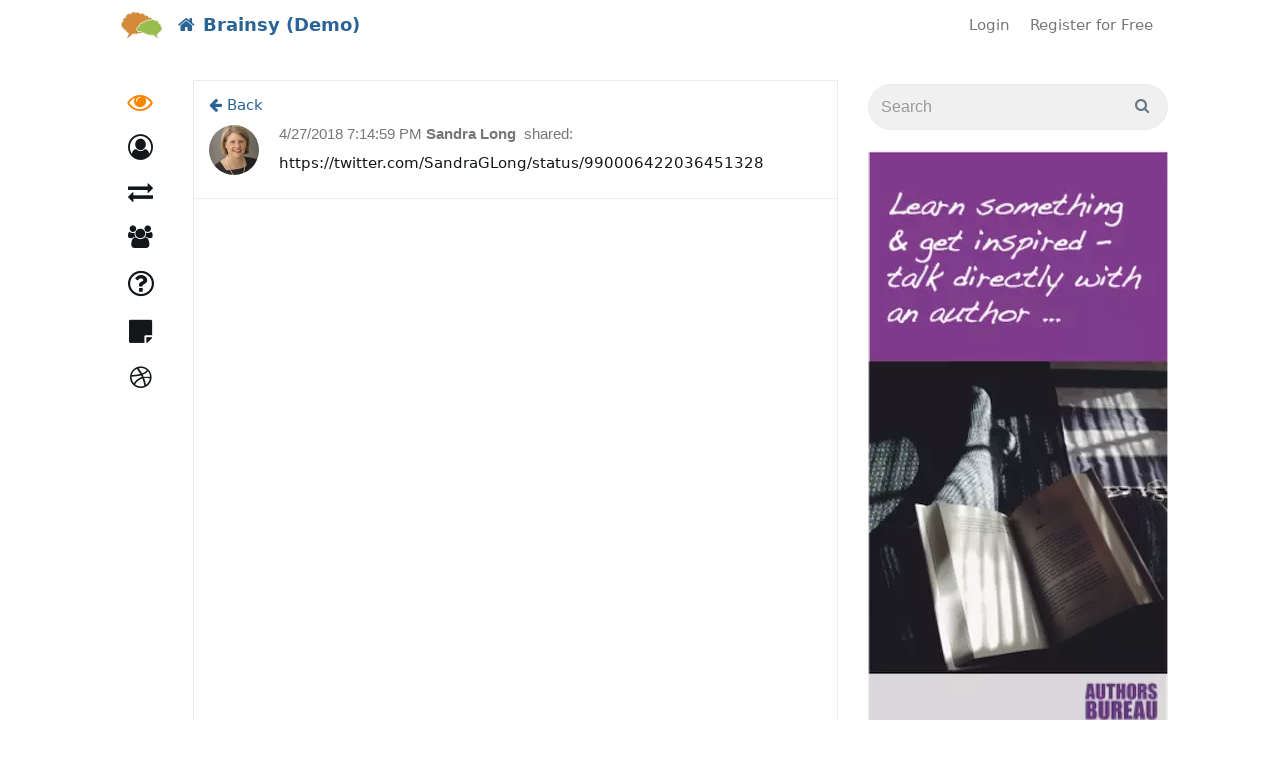

--- FILE ---
content_type: text/html; charset=utf-8
request_url: https://eco.brainsy.com/feed/item/sandra-long-rt-wilcoxaj-i-had-the-privilege-to-be-interviewed-by-tom-on-the-nyn_podcast-great-host-and-conversation-i-think-you-ll-love-it-htt
body_size: 13985
content:

<!DOCTYPE html>

<html>
<head>
	
	<link rel="dns-prefetch" href="https://www.gstatic.com">
	<link rel="dns-prefetch" href="https://www.google.com">
	<link rel="dns-prefetch" href="https://fonts.gstatic.com">
	<link rel="dns-prefetch" href="https://platform.twitter.com">
	<link rel="dns-prefetch" href="https://www.youtube.com">
	<link rel="dns-prefetch" href="https://www.google-analytics.com">
	<link rel="dns-prefetch" href="https://fonts.googleapis.com">
	<link rel="dns-prefetch" href="https://cdn.syndication.twimg.com">
	<link rel="dns-prefetch" href="https://syndication.twitter.com">
	<link rel="dns-prefetch" href="https://googleads.g.doubleclick.net">

	<meta name="viewport" content="width=device-width, initial-scale=1.0" />
			<title>Sandra Long shared - Brainsy Demo</title>
	
	<meta name="description" content='Branded media networks. Get paid for your online engagement. Engagement Dividend Reward Tools' />
	<meta name="keywords" content='Brainsy, Branded Media Marketing, Monetize your expertise' />
	<link rel='shortcut icon' type='image/x-icon' href="/image/favicon/b770a7046b16440e84ccb8acf77bf87c" />

	<link href="/Content/moderncss?v=JHd6bdYnzcYkKvjBXEb8Bl02lzivGcuR3DWSd-0x6N01" rel="stylesheet" async />

									<script>
		var isAuthenticated = false;
	</script>
	

	<link rel="alternate" type="application/json+oembed"
		  href="https://eco.brainsy.com/oembed/feed?url=https%3A%2F%2Feco.brainsy.com%2Ffeed%2Fitem%2Fsandra-long-rt-wilcoxaj-i-had-the-privilege-to-be-interviewed-by-tom-on-the-nyn_podcast-great-host-and-conversation-i-think-you-ll-love-it-htt&format=json"
		  title="Sandra Long - Brainsy Demo" />
	<link rel="alternate" type="text/xml+oembed"
		  href="https://eco.brainsy.com/oembed/feed?url=https%3A%2F%2Feco.brainsy.com%2Ffeed%2Fitem%2Fsandra-long-rt-wilcoxaj-i-had-the-privilege-to-be-interviewed-by-tom-on-the-nyn_podcast-great-host-and-conversation-i-think-you-ll-love-it-htt&format=xml"
		  title="Sandra Long - Brainsy Demo" />
	<style>
		.feed-item {
			display: block;
		}

		.feed-item {
			margin-left: 10px;
			margin-right: 0;
			margin-bottom: 10px;
		}

			.feed-item .thumbnail {
				border: 0;
				border-radius: 50%;
				box-shadow: 0px 1px 1px rgba(0, 0, 0, 0.15), -1px 0px 0px rgba(0, 0, 0, 0.03), 1px 0px 0px rgba(0, 0, 0, 0.03), 0px 1px 0px rgba(0, 0, 0, 0.12);
				margin-bottom: 0;
			}

		.feed-item-left {
			padding-right: 5px;
			margin: 0;
		}

		.feed-item-main {
			/*background-color: #f0f0f0;*/
			background-image: url("/content/img/bgw.png");
			padding: 10px;
			box-shadow: 0px 1px 1px rgba(0, 0, 0, 0.15), -1px 0px 0px rgba(0, 0, 0, 0.03), 1px 0px 0px rgba(0, 0, 0, 0.03), 0px 1px 0px rgba(0, 0, 0, 0.12);
			min-height: 100px;
			margin: 0;
		}

		.feed-item-author {
			font-weight: bold;
			font-family: tahoma, arial, verdana, sans-serif, 'Lucida Sans';
		}

		.feed-header-text {
			font-family: tahoma, arial, verdana, sans-serif, 'Lucida Sans';
			color: gray;
		}

		.feed-item-title {
			margin-top: 10px;
		}

		.feed-item-date {
			color: gray;
			font-size: 9pt;
			font-family: tahoma, arial, verdana, sans-serif, 'Lucida Sans';
			float: left;
		}

		.feed-item-content {
			overflow: hidden;
		}

			.feed-item-content img {
				max-width: 100%;
				height: auto;
			}

		.feed-item-actions {
			font-size: 10pt;
			/*border-top: 1px solid lightgray;*/
			padding-top: 5px;
			font-family: tahoma, arial, verdana, sans-serif, 'Lucida Sans';
		}

		.feed-item-upvote-count, .feed-item-purge-count, .feed-item-comment-count {
			font-weight: bold;
			color: #2a6496;
		}

		.share-bar {
			margin-top: 10px;
		}

		.share-bar-item {
			background-color: #f0f0f0;
			padding-top: 20px;
			padding-bottom: 20px;
			padding-left: 30px;
			box-shadow: 0px 1px 1px rgba(0, 0, 0, 0.15), -1px 0px 0px rgba(0, 0, 0, 0.03), 1px 0px 0px rgba(0, 0, 0, 0.03), 0px 1px 0px rgba(0, 0, 0, 0.12);
			transition: background-color 300ms ease;
		}

			.share-bar-item:hover {
				background-color: #e0e0e0;
			}

			.share-bar-item:nth-child(even) {
				border-left: 1px solid lightgray;
				border-right: 1px solid lightgray;
			}

		.modern-ui .feed-comment-avatar .avatar {
			border-radius: 50%;
		}

		.modern-ui .feed-comment-avatar {
			padding: 0px;
			max-width: 50px;
		}

			.modern-ui .feed-comment-avatar img {
				border-radius: 50%;
			}
	</style>

	<style>
		.alerts {
			position: fixed;
			top: 10px;
			width: 100%;
			margin-right: 20px;
		}

		.disabled-menu a {
			color: gray;
			cursor: not-allowed;
		}

		#categoriesdd li {
			float: none;
			border-radius: 0;
		}

		@media (min-width: 768px) {
			#top-menu-collapse {
				text-align: right;
				margin-left: 0;
			}

			#top-menu-header {
				box-sizing: initial !important;
			}
		}
	</style>


	








	<style>
		#topLevelMenu a.askAnyExpertBtn, #topLevelMenu button.askAnyExpertBtn {
			background: #489eee;
		}
	</style>
	<style>
		#topLevelMenu a.askAnyExpertBtn, #topLevelMenu button.askAnyExpertBtn {
			border-color: #4ca9ff;
			border-width: 1px;
			border-style: solid;
		}
	</style>
	<style>
		#topLevelMenu a.askAnyExpertBtn:hover, #topLevelMenu button.askAnyExpertBtn:hover {
			background: #4ba9ff !important;
		}
	</style>

	

	<script>
		(function (i, s, o, g, r, a, m) {
			i['GoogleAnalyticsObject'] = r; i[r] = i[r] || function () {
				(i[r].q = i[r].q || []).push(arguments)
			}, i[r].l = 1 * new Date(); a = s.createElement(o),
				m = s.getElementsByTagName(o)[0]; a.async = 1; a.src = g; m.parentNode.insertBefore(a, m)
		})(window, document, 'script', '//www.google-analytics.com/analytics.js', 'ga');
			ga('create', 'UA-54878304-1');	

			ga('create', 'UA-67342206-1', 'auto', { 'name': 'sponsor0' });	
					ga('send', 'pageview');
					ga('sponsor0.send', 'pageview');

	</script>

	<!--[if lt IE 9]>
		<script src="https://oss.maxcdn.com/libs/html5shiv/3.7.0/html5shiv.js"></script>
		<script src="https://oss.maxcdn.com/libs/respond.js/1.4.2/respond.min.js"></script>
	<![endif]-->
</head>
<body class="modern-ui ">
	<input name="__RequestVerificationToken" type="hidden" value="d8gV4oLPY69i48IIsuUM7StKwSfiyCkVrGOp3srasv4r5A87waTTh1GP_OGMYmiWQFVEcq51HQ8boSu1bSvmAlgOzRHHWWVYXX-XrmAaoes1" />
	<div id="header">
		

		<nav class="navbar navbar-default navbar-ecn" style="margin-bottom: 0;">


			<div class="container-fluid navbar-wrapper">
				<div class="header_company-logo navbar-logo">
					
						<a href="/">
							<img src="/image/sitelogo/f21bd58629814b2fa182f05905e2baeb" alt="" />
						</a>
				</div>
				<div class="navbar-header" id="top-menu-header" style="box-sizing: initial;">
					<button type="button" class="navbar-toggle collapsed" data-toggle="collapse" data-target="#top-menu-collapse" aria-expanded="false">
						<span class="sr-only">Toggle navigation</span>
						<span class="icon-bar"></span>
						<span class="icon-bar"></span>
						<span class="icon-bar"></span>
					</button>
						<a href="/" class="navbar-brand">
							<i class="fa fa-home"></i>
							<span>Brainsy (Demo)</span>
						</a>
				</div>
				<div class="collapse navbar-collapse" id="top-menu-collapse">
					<ul class="nav navbar-nav navbar-right" id="topLevelMenu">
							<li>
								<a href="/account/login" class="tm-login">Login</a>
							</li>
								<li>
									<a href="/account/register" class="tm-register">Register for Free</a>
								</li>
													<li style="display:none;">
								<div class="hidden-xs">
									<a id="search-link" href="#" class="tm-search">Search</a>
									<div id="search-popup">
										<form action="/Search" class="form-inline pull-right" role="search" method="GET">
											<p id="popup-pointer"></p>
											<p>
												<input class="form-control" id="search" name="search" placeholder="Search" type="text" value="" /><input type="submit" value="" style="top: 10px" />
											</p>

										</form>
									</div>
								</div>
								<div class="visible-xs-block">
									<form action="/Search" class="" role="search" method="GET">
										<div class="input-group">
											<input class="form-control" id="search" name="search" placeholder="Search" type="text" value="" />
											<span class="input-group-btn">
												<button type="submit" value="" class="btn btn-default">
													<i class="fa fa-search" aria-hidden="true"></i>
												</button>
											</span>
										</div>
									</form>
								</div>
							</li>
					</ul>
				</div>
			</div>
		</nav>


	</div>

	<div class="main-container" id="js-container">
		<div class="main-container-content">
			<div class="navigation_wrap bottomMenu" id="sideNativation">
				<div class="navigation">
					<ul class="mainmenu">


	<li class="active-tab" data-tab-name="Feed"><a href="/feed" class="exp-tabs_icon-feed"><span class="exp-tabs_text">Discover</span></a></li>

	<li class="categories-dropdown dropdown " data-tab-name="Categories" style="z-index: 991;">
		<a href="/experts/featured/1"
		   class="dropdown-toggle exp-tabs_icon-expert" role="button" aria-haspopup="true" aria-expanded="false"><span class="exp-tabs_text">Contributors<span class="caret"></span></span></a>
		<ul class="dropdown-menu" id="categoriesdd">
					<li class=""><a href="/experts/associations">Associations</a></li>
					<li class=""><a href="/experts/innovation">Innovation</a></li>
					<li class=""><a href="/experts/outdoors">Outdoors</a></li>
					<li class=""><a href="/experts/personal-branding">Personal Branding</a></li>
					<li class=""><a href="/experts/social-media">Social Media</a></li>
					<li class=""><a href="/experts/super-connectors">Super-Connectors</a></li>
					<li class=""><a href="/experts/travel-2">Travel</a></li>
		</ul>
	</li>
				<li class=" " data-tab-name="BuyersGuide">
					<a href="/listing" class=" exp-tabs_icon-buyers-guide"><span class="exp-tabs_text">Ecosystem</span></a>
				</li>
					<li class="" data-tab-name="Ama">
						<a href="/g" class="exp-tabs_icon-groups"><span class="exp-tabs_text">Groups</span></a>
					</li>
				<li class=" " data-tab-name="Ama">
					<a href="/ask" class="exp-tabs_icon-qa"><span class="exp-tabs_text">Q&amp;A</span></a>
				</li>
				<li class="" data-tab-name="Kb">
					<a href="/kb" class="exp-tabs_icon-knowledge"><span class="exp-tabs_text">Knowledge</span></a>
				</li>
					<li class="unsortable" data-tab-name=""><a href="https://www.brainsy.com"><span class="exp-tabs_text">Brainsy Home</span></a></li>




					</ul>
				</div>
			</div>

			<div class="container-fluid main-content" role="main">

				<div class="content-wrap">

					<div class="main-content_filter">

					</div>

					<div class="js-main-content">
						


						<div class="content_wrapper">
							<div class="content">
								


<div class="feed-item row single-feed-item" data-id="46650" style="margin-left: 0; margin-top: 20px;" data-active-comment-id="0"
	 id="feedItem46650" itemscope itemtype="http://schema.org/Article">
	<meta itemprop="mainEntityOfPage" content="/feed/news/sandra-long-rt-wilcoxaj-i-had-the-privilege-to-be-interviewed-by-tom-on-the-nyn_podcast-great-host-and-conversation-i-think-you-ll-love-it-htt" />
	<meta itemprop="commentCount" content="0" />
	<meta itemprop="dateCreated" content="4/27/2018 11:14:59 PM" />
	<meta itemprop="datePublished" content="4/27/2018 11:14:59 PM" />
	<meta itemprop="dateModified" content="4/27/2018 11:14:59 PM" />
	<meta itemprop="headline" content="https://twitter.com/SandraGLong/status/990006422036451328" />
	<meta itemprop="name" />
	<div style="margin-bottom: 10px;">
		<a href="/feed">
			<i class="fa fa-arrow-left" aria-hidden="true"></i>
			Back
		</a>
	</div>
	
	<div itemprop="publisher" itemscope itemtype="https://schema.org/Organization" style="display:none;">
		<div itemscope itemtype="http://schema.org/ImageObject" itemprop="logo">
			<img itemprop="url" src="https://eco.brainsy.com/image/sitelogo/f21bd58629814b2fa182f05905e2baeb" style="display:none;" />
		</div>
		<meta itemprop="name" content="Brainsy (Demo)">
	</div>
	<div class="col-xs-12 col-sm-3 col-md-2 feed-item-left" style="padding-left: 0;">
		<div class="feed-comment-avatar">
			<img src="/image/avatarmiddle/picpm3zjkp" style="max-width: 100%; height: auto;" itemprop="image" />
		</div>
	</div>
	<div class="col-xs-12 col-sm-9 col-md-10 feed-item-main">
		<a class="feed-item-author" href="#" itemprop="author" itemscope itemtype="http://schema.org/Person">
			Sandra Long
			<meta itemprop="name" content="Sandra Long" />
		</a>
		<a href="/feed/news/sandra-long-rt-wilcoxaj-i-had-the-privilege-to-be-interviewed-by-tom-on-the-nyn_podcast-great-host-and-conversation-i-think-you-ll-love-it-htt" class="feed-header-text">shared:</a>
		<span class="feed-item-date">4/27/2018 7:14:59 PM</span>

				<p class="feed-item-content external-content-container">
					https://twitter.com/SandraGLong/status/990006422036451328
				</p>

	</div>

		<span class="hidden">
			<a href="#" class="feedReplyLink" id="feedReplyLink46650_0" data-id="0"
			   data-feed-item-id="46650">Reply</a>
		</span>
		<div class="feed-item-comment-container reply-form-placeholder" id="replyFormPlaceholder46650_0"></div>
		<div id="commentsProgressContainer46650_0"></div>
		<div id="commentsContainer46650_0">
			
		</div>
</div>






							</div>
						</div>

					</div>
				</div>

				<div class="side-panel">
						<form action="/Search" class="search-form main-search-form" role="search" method="GET">
							<div class="input-group">
								<input class="form-control" id="search" name="search" placeholder="Search" type="text" value="" />
								<span class="input-group-btn">
									<button type="submit" value="" class="btn btn-default">
										<i class="fa fa-search" aria-hidden="true"></i>
									</button>
								</span>
							</div>
						</form>
											<div class="side-panel_content">
							
	<div id="myAffix">
		<a href="http://authors.expertcallingnetwork.com/" target="_blank">
			<img src="/image/b/3c59084b3fba47f893bcd4658b046bac" class="img-responsive"/>
</a>	<br />

	</div>

						</div>

					


				</div>



			</div>

		</div>
		<div id="footer" class="clearfix">
			<div class="default-footer">
				<div class="footer-social-icons">
							<span class="fa-stack fa-lg">
								<a href="http://www.brainsy.com" target="_blank" id="icon-Website">
									<i class="fa fa-circle fa-stack-2x" style="color:RGB(84,84,84)"></i>
									<i class="fa fa-dribbble fa-stack-1x fa-inverse"></i>
								</a>
							</span>
				</div>

				<div class="skins" style="display:none;">
					
<li class="switch-views_wrap">
	<div class="switch-views">
		<a href="/layout/setfixedlayout" class="active">
			<span class="glyphicon glyphicon-th-large" aria-hidden="true"></span>
		</a>

		<a href="/layout/setwidelayout" class="inactive">
			<span class="glyphicon glyphicon-th-list glyphicon-flip" aria-hidden="true"></span>
		</a>
	</div>
</li>
					ECO Sponsor: Brainsy, Inc. 
				</div>

				<div class="footer-menu">
					<a href="http://www.brainsy.social/terms">Terms</a> <a href="http://www.brainsy.social/policy">Privacy</a> <a href="#" id="feedbackDlgBtn">Feedback & Support</a>
				</div>

				<p class="copyright">Powered by Brainsy, Inc. (Patented and Patents Pending)</p>
			</div>
				<div style="padding: 15px; padding-left: 0;" class="custom-footer">
					<div class="formatted-content" ></div>
				</div>
		</div>

	</div>

	<script src="/bundles/ecn_modern?v=rdlknQtzLtv7aJQbNXSnNbUHH_b28LokS47_WrB24xA1"></script>

	<script>
	var __recaptcha_widgetRenderCallsArr = __recaptcha_widgetRenderCallsArr || [];
	var recaptcha_key = "6LcBTxQTAAAAADGrvvWDET08xK61Uii_zpptw2Gp";
</script>



	
<script type="text/javascript">
	ecn.skin.systemShortName = 'Site';
	ecn.skin.systemFileBrowserTitle = 'ECO File Browser';
	ecn.systemSettings.ui.maxAttachSize = 10;
	ecn.isAuthenticated = false;
	ecn.profile.isExpert = false;
	ecn.registrationPopupDelay = 30;
	ecn.filePickerUrl = '/filemanager/filepicker';
	ecn_phones.resend_url = '/phones/resendcode';

	ecn.setModeratorPostsCount(0);
	ecn.setModeratorAmaMessagesCount(0);
	ecn.setModeratorSuggestedLinksCount(0);

	ecn.setSponsorPendingGroupsCount(0);

	ecn.setExpertCallQueueLength(0);
	ecn.setUserCallQueueLength(0);
	ecn.setInCallQueueLength(0);

	ecn.setSkippedNotificationsCountAma(0);
	ecn.setSkippedNotificationsCountGroups(0);

	ecn.setNotificationsInGroupsCount(0);
	ecn.setGroupsCommitmentsCount(0);

	ecn.setAmaNewQuestionsCount(0)
	ecn.setBuyersGuideNewQuestionsCount(0)
	ecn.setUserMentionsCount(0)

	ecn.enableHashtagsInFeed = true;
	ecn.enableHashtagsInKb =  true;
	ecn.enableHashtagsInGroups =  true;
	ecn.enableHashtagsInAma =  true;
	ecn.enableHashtagsInBgAma =  false;

	ecn.logoutTimer = 0;
</script>

<div class="modal fade" tabindex="-1" role="dialog" id="upvotesListPopup">
	<div class="modal-dialog" role="document">
		<div class="modal-content">
			<div class="modal-header">
				<button type="button" class="close" data-dismiss="modal" aria-label="Close"><span aria-hidden="true">&times;</span></button>
				<h4 class="modal-title">Upvotes</h4>
			</div>
			<div class="modal-body" id="upvotesListPopupBody">

			</div>
		</div>
	</div>
</div>
	<script>
		ecn.modernLayout = true;
		ecn.tinyMceCustomStylesFile = '/content/tinymce/content_modern.css';
	</script>


	<div class="modal fade" id="feedbackDlg" tabindex="-1" role="dialog" aria-labelledby="myModalLabel" aria-hidden="true">
		<div class="modal-dialog">
			<div class="modal-content" style="padding: 15px;" id="feedbackDlgContent">

			</div>
		</div>
	</div>

	<script type="text/template" id="feedbackDlgBodyTemplate">
		<iframe title="Feedback Form" class="freshwidget-embedded-form" id="freshwidget-embedded-form"
				src="https://brainsy.freshdesk.com/widgets/feedback_widget/new?&widgetType=embedded&screenshot=No&captcha=yes" scrolling="no"
				height="500px" width="100%" frameborder="0"></iframe>
	</script>


	<div class="modal fade" id="shareCommentDlg" tabindex="-1" role="dialog" aria-labelledby="myModalLabel" aria-hidden="true">
		<div class="modal-dialog">
			<div class="modal-content">
				<div class="modal-header">
					<button type="button" class="close" data-dismiss="modal" aria-label="Close"><span aria-hidden="true">&times;</span></button>
					<h4 class="modal-title">Share something...</h4>
				</div>
				<div class="modal-body" style="padding: 30px;">
					<div class="share-bar-container">
					</div>
				</div>

			</div>
		</div>
	</div>

	<div id="shareContentResult" style="display: none;">
		<div class="alert alert-info text-info">
			Your content was sent. <a href="/feed">View</a>
		</div>
	</div>


	<script type="text/javascript">

		$(document).ready(function () {
			// http://stackoverflow.com/questions/7703878/how-can-i-hold-twitter-bootstrap-popover-open-until-my-mouse-moves-into-it/23820526#23820526
			var originalLeave = $.fn.popover.Constructor.prototype.leave;
			$.fn.popover.Constructor.prototype.leave = function (obj) {
				var self = obj instanceof this.constructor ?
					obj : $(obj.currentTarget)[this.type](this.getDelegateOptions()).data('bs.' + this.type);
				var container, timeout;

				originalLeave.call(this, obj);

				if (obj.currentTarget) {
					if (false === self.options.container) {
						container = $(obj.currentTarget).siblings('.popover');
					}
					else {
						container = $('.popover', self.options.container);
					}
					timeout = self.timeout;
					container.one('mouseenter', function () {
						clearTimeout(timeout);
						container.one('mouseleave', function () {
							$.fn.popover.Constructor.prototype.leave.call(self, self);
						});
					});
				}
			};

			$('.toolTipItem').popover({ delay: { show: 0, hide: 500 }, trigger: 'hover', title: 'Hint', placement: 'auto' });
		});
		$(document).ready(function () {
			$("#search-link").click(function () {
				$("#search-popup").fadeToggle();
				return false;
			});
		});

	</script>

	
	<script src="/Scripts/jquery.signalR-2.1.2.js"></script>
	<script src="/signalr/hubs"></script>
	<script src="/Scripts/App/feedComments.js"></script>

	<script>
		var feedItemId = '46650';
	</script>
	<div class="modal fade" id="confirmSubmitDlg" tabindex="-1" role="dialog" aria-labelledby="myModalLabel" aria-hidden="true">
	<div class="modal-dialog">
		<div class="modal-content">
			<div class="modal-header">
				<button type="button" class="close" data-dismiss="modal" aria-hidden="true">&times;</button>
				<h4 class="modal-title" id="myModalLabel">Confirm</h4>
			</div>
			<div class="modal-body confirm-text">
				Are you sure you want to delete?
			</div>
			<div class="modal-footer">
				<a href="#" class="btn btn-danger" id="confirmSubmitBtn" data-dismiss="modal">DELETE</a>
				<button type="button" class="btn btn-default" data-dismiss="modal" id="cancelSubmitBtn">CANCEL</button>
			</div>
		</div>
	</div>
</div>
<script>
	var confirmForm = null;
	$('#confirmSubmitBtn').click(function (e) {
		e.preventDefault();
		if ($(this).attr('data-replace-item-id') != undefined) {
			var id = $(this).attr('data-replace-item-id');
			$.ajax({
				type: 'POST',
				url: $(this).attr('href'),
			}).done(function (data) {
				$('#' + id).html(data);
			});
		}
		else if (confirmForm != null)
			confirmForm.submit();
	});
	$('button.confirm-submit-btn').bind('click', function (obj) {
		obj.preventDefault();
		if ($(this).attr('data-confirm-button') != undefined)
			$('#confirmSubmitBtn').html($(this).attr('data-confirm-button'));
		if ($(this).attr('data-cancel-button') != undefined)
			$('#cancelSubmitBtn').html($(this).attr('data-cancel-button'));
		var text = $(this).attr('data-cancel-request');
		if (text != undefined) {
			$('.confirm-text').html(text);
		}
		confirmForm = $(this).parent();
		$('#confirmSubmitDlg').modal();
	});
</script>



	<div class="modal fade modal-lg" id="chooseAttachedImageDlg" tabindex="-1" role="dialog" aria-labelledby="myModalLabel" aria-hidden="true">
		<div class="modal-dialog">
			<div class="modal-content">
				<div class="modal-header">
					<button type="button" class="close" data-dismiss="modal" aria-hidden="true">&times;</button>
					<h4 class="modal-title" id="myModalLabel">Select file...</h4>
				</div>
				<div class="modal-body">
				</div>
				<div class="modal-footer">
					<button type="button" class="btn btn-danger" data-dismiss="modal" id="removeImageBtn">Remove</button>
					<button type="button" class="btn btn-default" data-dismiss="modal">CANCEL</button>
				</div>
			</div>
		</div>
	</div>

	
<div class="modal fade" tabindex="-1" role="dialog" id="repostWithCommentDlg" style="z-index: 1100;">
	<div class="modal-dialog" role="document">
		<div class="modal-content" style="z-index: 22000">
			<div class="modal-header">
				<button type="button" class="close" data-dismiss="modal" aria-label="Close"><span aria-hidden="true">&times;</span></button>
				<h4 class="modal-title">Repost with comment</h4>
			</div>
			<div class="modal-body">
				<div class="form-group">
					<select class="form-control" data-val="true" data-val-required="The ViewingPermission field is required." id="repostViewingPermission" name="viewingPermission"><option selected="selected" value="0">Public: Visible to anyone on or off this site</option>
<option value="2">My Connections: Visible only to your connections.</option>
</select>
				</div>
				<div class="form-group">
					<textarea cols="20" id="repostCommentEdit" name="Comment" placeholder="Begin typing your comment ..." rows="2">
</textarea>
				</div>
				<div class="form-group" id="repostPreview">

				</div>
			</div>
			<div class="modal-footer">
				<button type="button" class="btn btn-default" data-dismiss="modal">Close</button>
				<button type="button" class="btn btn-success js-post-repost-with-comment" data-dismiss="modal">Repost</button>
			</div>
		</div>
	</div>
</div>


<div class="modal fade" tabindex="-1" role="dialog" id="feedProhibitedContentActionsDlg" style="z-index: 1100; ">
	<div class="modal-dialog" role="document" style="max-width: 240px;">
		<div class="modal-content" style="z-index: 22000">
			<div class="modal-header">
				<button type="button" class="close" data-dismiss="modal" aria-label="Close"><span aria-hidden="true">&times;</span></button>
				<h4 class="modal-title">Post not sent</h4>
			</div>
			<div class="modal-body">

				<p>
					We’re sorry, but we weren’t able to send your Post. Would you like to revise and retry or save this Post in drafts?
				</p>
				<div class="" style="text-align:center;">
					<button type="button" class="btn btn-default" style="width: 100%;" id="confirmSaveFeedDraftBtn">Save to Drafts</button>
					<button type="button" class="btn btn-default" style="width: 100%;" data-dismiss="modal">Revise & Retry</button>
					<button type="button" class="btn btn-danger" style="width: 100%;" id="deleteProhibitedContentBtn">Delete & Cancel</button>
				</div>
			</div>
		</div>
	</div>
</div>


<div class="modal" tabindex="-1" role="dialog" id="contentDialog" style="z-index: 1100; ">
	<div class="modal-dialog" role="document">
		<div class="modal-content" style="z-index: 22000">
			<div class="modal-header">
				<button type="button" class="close" data-dismiss="modal" aria-label="Close"><span aria-hidden="true">&times;</span></button>
				<div class="modal-header-content" style="font-weight: bold;"></div>
			</div>
			<div class="modal-body">

			</div>
			<div class="modal-footer">
				<button type="button" class="btn btn-danger" data-dismiss="modal">Close</button>
				<button type="button" class="btn print-dialog-btn pull-left" style="display: none;">
					<i class="fa fa-print" aria-hidden="true"></i>
				</button>
			</div>
		</div>
	</div>
</div>

<div id="simpleProgressPopup">
	<div style="width: 100px; margin-left: auto; margin-right: auto; margin-top: 45vh;">
		<i class="fa fa-spinner fa-spin fa-3x fa-fw"></i>
	</div>
</div>

	<div class="modal fade modal-lg" id="giveGiftDlg" tabindex="-1" role="dialog" aria-labelledby="giveGiftDlgLabel" aria-hidden="true">
		<div class="modal-dialog">
			<div class="modal-content">
				<div class="modal-header">
					<button type="button" class="close" data-dismiss="modal" aria-hidden="true">&times;</button>
					<h4 class="modal-title" id="giveGiftDlgLabel">Give a gift</h4>
				</div>
				<div class="modal-body" id="giveGiftDlgBody">
				</div>
				<div class="modal-body" id="giveGiftDlgBodyLoader" style="text-align: center;">
					<i class="fa fa-spinner fa-spin fa-3x fa-fw"></i>
				</div>
			</div>
		</div>
	</div>

	<script>
		$("abbr.timeago").timeago();
		$(document).ready(function () {
			$('[data-toggle="popover"]').popover({ container: 'body', placement: 'auto', trigger: 'click hover' });
		});
	</script>
	
<div class="modal fade" tabindex="-1" role="dialog" id="confirm-phone-dlg" style="z-index: 1100;">
	<div class="modal-dialog" role="document">
		<div class="modal-content" style="z-index: 22000">
			<div class="modal-header">
				<button type="button" class="close" data-dismiss="modal" aria-label="Close"><span aria-hidden="true">&times;</span></button>
				<h4 class="modal-title">Confirm your phone <span class="phone-number"></span></h4>
			</div>
			<div class="modal-body" id="confirm-phone-form">
				
			</div>
			<div class="modal-footer">
				<button type="button" class="btn btn-default" data-dismiss="modal">Close</button>
			</div>
		</div>
	</div>
</div>
	
	<div class="alerts" id="alert_placeholder" style="z-index: 1001">

	</div>
	<div id="newAmaMessageDlgContainer">
	</div>
	<script id="newAmaMessageDlgTemplate" type="text/template">
		
<div class="modal" tabindex="-1" role="dialog" id="askQuestionDlg">
	<div class="modal-dialog modal-dialog-primary" role="document" id="replyFormPlaceholder0">
		<div class="modal-content">

				<div class="modal-header" >
					<button type="button" class="close" data-dismiss="modal" aria-label="Close"><span aria-hidden="true">&times;</span></button>
					<img src="" style="display: none;" class="ask-expert-avatar"/>
					<h4 class="modal-title" >
						Asking
						<span>all experts on Brainsy (Demo)</span>
					</h4>
				</div>
<form action="/ama/newanonymousquestion" data-ajax="true" data-ajax-begin="ama.submitMessageFromPopup" data-ajax-method="POST" data-ajax-success="ama.newMessageFromPopupSuccess" id="form0" method="post" style="width:100%;">					<div class="modal-body">
						<div>
							<div class="reply-form-placeholder" style="border: 0; margin: 0; padding: 0;">
<input id="ExpertFullName" name="ExpertFullName" type="hidden" value="" /><input data-val="true" data-val-required="The PopupDlg field is required." id="PopupDlg" name="PopupDlg" type="hidden" value="True" /><input id="ExpertCommonId" name="ExpertCommonId" type="hidden" value="" /><input data-val="true" data-val-number="The field ParentMessageId must be a number." id="ParentMessageId" name="ParentMessageId" type="hidden" value="" /><input data-val="true" data-val-number="The field RootMessageId must be a number." id="RootMessageId" name="RootMessageId" type="hidden" value="" />									<div class="form-group title-editor">
										<h3 style="margin-top: 0;">Write a question here ...<span class="text-danger">&nbsp;(Free)</span></h3>
										<textarea autocomplete="off" class="form-control length-counter" cols="80" data-counter-id="#questionLengthCounter" data-val="true" data-val-maxlength="Question: 288 characters maximum" data-val-maxlength-max="288" data-val-minlength="Question: 10 characters mininum" data-val-minlength-min="10" data-val-required="Question: 10 characters mininum" id="Title" maxlength="288" minlength="10" name="Title" placeholder="My question is..." rows="3">
</textarea>
										<div id="questionLengthCounter"></div>
									</div>
									<div class="form-group" style="margin-bottom: 0;">
										<label>
											<span class="text-danger" id="warningIfToAllExperts">
												Questions and replies are posted publicly on the Site website.
												<a href="/experts/featured/1" target="_blank">View featured experts.</a>
											</span>
											<span class="text-danger" id="warningIfToOneExperts">
												Questions and replies are posted publicly on the Site website.
												If an expert declines to answer your question, it may be passed along to others.
												
											</span>
										</label>
									</div>
									<div class="form-group radio">
										<label>
											<input class="anonymousQuestionRB" data-val="true" data-val-required="The NewUserRegistration field is required." id="NewUserRegistration" name="NewUserRegistration" onchange="ama.newUserRegistrationChanged($(this));" type="radio" value="False" />
											Post Anonymously
										</label>
									</div>
									<div class="form-group radio">
										<label>
											<input checked="checked" id="NewUserRegistration" name="NewUserRegistration" onchange="ama.newUserRegistrationChanged($(this));" type="radio" value="True" />
											Register when submitting your Question (and receive a notification when an Answer is posted).
											Existing users <a href="/account/login?returnUrl=https%3A%2F%2Feco.brainsy.com%2Ffeed%2Fnews%2Fsandra-long-new-blog-post-from-bloggin4jobs-happy-4th-of-july-like-many-of-you-the-workology-team-is-enjoying-a-much-ea-https-t-co-stjqx0jgkj" id="saveBeforeLoginBtn">Login</a>.
										</label>
									</div>
									<div id="newUserRegistrationFields" class="newUserRegistrationFields">
										<div class="row">
											<div class="col-sm-6">
												<label for="FirstName">First Name</label>
												<input class="form-control" data-val="true" data-val-maxlength="The field FirstName must be a string or array type with a maximum length of &#39;64&#39;." data-val-maxlength-max="64" id="FirstName" name="FirstName" placeholder="First Name" type="text" value="" />
											</div>
											<div class="col-sm-6">
												<label for="LastName">Last Name</label>
												<input class="form-control" data-val="true" data-val-maxlength="The field LastName must be a string or array type with a maximum length of &#39;64&#39;." data-val-maxlength-max="64" id="LastName" name="LastName" placeholder="Last Name" type="text" value="" />
											</div>
											<div class="col-sm-12" style="margin-top: 10px;">
												<label for="Email">Email address (not shared)</label>
												<input class="form-control" id="Email" name="Email" placeholder="Email Address" type="text" value="" />
											</div>
										</div>
										<div class="form-group">
											<label style="font-weight: normal;">By registering, you agree to the <a href="http://www.brainsy.social/terms" target="_blank">Site website Terms</a>. (Expert will receive Question after email address confirmed).</label>
										</div>
									</div>
									<div class="form-group">
										<textarea class="form-control" cols="100" data-html="0" id="Text" name="Text" placeholder="Add any details here (recommended)" rows="5" style="width: 100%;">
</textarea>
									</div>
									<div class="form-group">
										<div class="panel panel-default">
											<div class="panel-heading" role="tab" id="headingOne">
												<h4 class="panel-title">
													<a data-toggle="collapse" data-parent="#accordion" href="#collapseOne" aria-expanded="true" aria-controls="collapseOne"
													   style="color: #2a6496;">
														Click to select categories for your question (required)
													</a>
												</h4>
											</div>
											<div id="collapseOne" class="panel-collapse collapse-in collapse in" role="tabpanel" aria-labelledby="headingOne">
												<div class="panel-body tags-container">
													<ul style="padding-left: 0;" class="tags-list">
														<li class="checkbox">
	<input data-val="true" data-val-number="The field Id must be a number." data-val-required="The Id field is required." id="Tags_0__Id" name="Tags[0].Id" type="hidden" value="180" />
	<input id="Tags_0__Name" name="Tags[0].Name" type="hidden" value="Associations" />
	<label>
		<input class="tag-checkbox" data-val="true" data-val-required="The Selected field is required." id="Tags_0__Selected" name="Tags[0].Selected" type="checkbox" value="true" /><input name="Tags[0].Selected" type="hidden" value="false" />
		Associations
	</label>
</li>
<li class="checkbox">
	<input data-val="true" data-val-number="The field Id must be a number." data-val-required="The Id field is required." id="Tags_1__Id" name="Tags[1].Id" type="hidden" value="181" />
	<input id="Tags_1__Name" name="Tags[1].Name" type="hidden" value="Innovation" />
	<label>
		<input class="tag-checkbox" data-val="true" data-val-required="The Selected field is required." id="Tags_1__Selected" name="Tags[1].Selected" type="checkbox" value="true" /><input name="Tags[1].Selected" type="hidden" value="false" />
		Innovation
	</label>
</li>
<li class="checkbox">
	<input data-val="true" data-val-number="The field Id must be a number." data-val-required="The Id field is required." id="Tags_2__Id" name="Tags[2].Id" type="hidden" value="305" />
	<input id="Tags_2__Name" name="Tags[2].Name" type="hidden" value="Outdoors" />
	<label>
		<input class="tag-checkbox" data-val="true" data-val-required="The Selected field is required." id="Tags_2__Selected" name="Tags[2].Selected" type="checkbox" value="true" /><input name="Tags[2].Selected" type="hidden" value="false" />
		Outdoors
	</label>
</li>
<li class="checkbox">
	<input data-val="true" data-val-number="The field Id must be a number." data-val-required="The Id field is required." id="Tags_3__Id" name="Tags[3].Id" type="hidden" value="44" />
	<input id="Tags_3__Name" name="Tags[3].Name" type="hidden" value="Personal Branding" />
	<label>
		<input class="tag-checkbox" data-val="true" data-val-required="The Selected field is required." id="Tags_3__Selected" name="Tags[3].Selected" type="checkbox" value="true" /><input name="Tags[3].Selected" type="hidden" value="false" />
		Personal Branding
	</label>
</li>
<li class="checkbox">
	<input data-val="true" data-val-number="The field Id must be a number." data-val-required="The Id field is required." id="Tags_4__Id" name="Tags[4].Id" type="hidden" value="224" />
	<input id="Tags_4__Name" name="Tags[4].Name" type="hidden" value="Social Media" />
	<label>
		<input class="tag-checkbox" data-val="true" data-val-required="The Selected field is required." id="Tags_4__Selected" name="Tags[4].Selected" type="checkbox" value="true" /><input name="Tags[4].Selected" type="hidden" value="false" />
		Social Media
	</label>
</li>
<li class="checkbox">
	<input data-val="true" data-val-number="The field Id must be a number." data-val-required="The Id field is required." id="Tags_5__Id" name="Tags[5].Id" type="hidden" value="73" />
	<input id="Tags_5__Name" name="Tags[5].Name" type="hidden" value="Super-Connectors" />
	<label>
		<input class="tag-checkbox" data-val="true" data-val-required="The Selected field is required." id="Tags_5__Selected" name="Tags[5].Selected" type="checkbox" value="true" /><input name="Tags[5].Selected" type="hidden" value="false" />
		Super-Connectors
	</label>
</li>
<li class="checkbox">
	<input data-val="true" data-val-number="The field Id must be a number." data-val-required="The Id field is required." id="Tags_6__Id" name="Tags[6].Id" type="hidden" value="81" />
	<input id="Tags_6__Name" name="Tags[6].Name" type="hidden" value="Travel" />
	<label>
		<input class="tag-checkbox" data-val="true" data-val-required="The Selected field is required." id="Tags_6__Selected" name="Tags[6].Selected" type="checkbox" value="true" /><input name="Tags[6].Selected" type="hidden" value="false" />
		Travel
	</label>
</li>

														<hr />
														<li class="checkbox">
															<label>
																<input id="unclassified-checkbox" name="Unclassified" type="checkbox" value="true" /><input name="Unclassified" type="hidden" value="false" />
																Unclassified
															</label>
														</li>
													</ul>
												</div>
											</div>
										</div>
									</div>
									<div class="form-group">
										<div id="recaptcha"></div>
									</div>
							</div>
						</div>
					</div>
					<div class="modal-footer">
							<button type="button" class="btn btn-default" data-dismiss="modal">Cancel</button>
							<button type="submit" class="btn btn-primary js-ama-submit-btn" disabled>Submit</button>
					</div>
</form>
		</div>
	</div>
</div>
	</script>

<div class="modal fade" tabindex="-1" role="dialog" id="registerPopupDlg">
	<div class="modal-dialog modal-dialog-primary" role="document">
		<div class="modal-content">
			<div class="modal-header">
				<button type="button" class="close" data-dismiss="modal" onclick="ecn.onRegisterDlgClose();"
						aria-label="Close">
					<span aria-hidden="true">&times;</span>
				</button>
				<h4 class="modal-title">Register (FREE) and Get Email News Updates</h4>
			</div>
			<div class="modal-body" id="registerPopupDlgBody">

				<p>
	New users only. Existing users <a href="/account/login">Login</a>
	or
	<a href="/account/passwordrecoverrequest">Recover</a> your password.
</p>
<form action="/account/registerdlgpost" data-ajax="true" data-ajax-begin="ecn.onRegisterDlgBeginRequest" data-ajax-complete="ecn.onRegisterDlgSuccess" data-ajax-method="POST" data-ajax-mode="replace" data-ajax-update="#registerPopupDlgBody" id="registerPopupDlgForm" method="post" role="form"><input name="__RequestVerificationToken" type="hidden" value="E5IAI03RcIxrksRB_ys3maF9i14zlDihW3EBKdQdAHogZx54visF0gaFlzgyFRzRAkaFDrARTTbR-ly1nF_9661NjyMYLMy760mkwKeM3to1" /><input id="BountyReferralCode" name="BountyReferralCode" type="hidden" value="" />	<div class="row">
		<div class=" col-xs-12 col-sm-6">
			<div class="form-group">
				<input name="zz" class="form-control valid" id="zz" type="text" placeholder="First Name"
					   data-val-required="The FirstName field is required." data-val-maxlength-max="64"
					   data-val-maxlength="First Name is too long" data-val="true">
			</div>
		</div>
		<div class=" col-xs-12 col-sm-6">
			<div class="form-group">
				<input name="zzz" class="form-control valid" id="zzz" type="text" placeholder="Last Name"
					   data-val-required="The LastName field is required." data-val-maxlength-max="64" 
					   data-val-maxlength="First Name is too long" data-val="true">
			</div>
		</div>
	</div>
    <div class="form-group">
        
        <input class="form-control" data-val="true" data-val-email="The Email field is not a valid e-mail address." data-val-required="Required" id="Email" name="Email" placeholder="Email" type="text" value="" />

        <span class="field-validation-valid" data-valmsg-for="Email" data-valmsg-replace="true"></span>
    </div>
	<div class="form-group">
		
		<input class="form-control" data-val="true" data-val-equalto="Email addresses do not match" data-val-equalto-other="*.Email" data-val-required="Required" id="ConfirmEmail" name="ConfirmEmail" placeholder="Re-enter Email" type="text" value="" />

        <span class="field-validation-valid" data-valmsg-for="ConfirmEmail" data-valmsg-replace="true"></span>
	</div>
	<div class="form-group">
		<div class="recaptcha"></div>
	</div>
	<div class="form-group required-terms" style="margin-bottom: 0;">
		<input type="submit" value="Register" class="btn btn-primary pull-right">
		<span>By clicking Register you agree to the Site website <a href="http://www.brainsy.social/terms" target="_blank">Terms</a>.</span>
	</div>
</form>
			</div>
		</div>
	</div>
</div>

	<script>
		$('#newAmaMessageDlgContainer').html($('#newAmaMessageDlgTemplate').html());
		$(document).ready(function () {
			$('[data-toggle="popover"]').popover({ container: 'body', placement: 'auto', trigger: 'hover' });
		});

		$('#feedbackDlgBtn').click(function (e) {
			e.preventDefault();
			$('#feedbackDlgContent').html($('#feedbackDlgBodyTemplate').html());
			$('#feedbackDlg').modal();
		});
	</script>

	<script>

		/* Height for Navigation and Side Panel */
		/*	var delay = (function(){
			  var timer = 0;
			  return function(callback, ms){
				clearTimeout (timer);
				timer = setTimeout(callback, ms);
			  };
			})();
			function updateNavigationHeight() {
				$( ".navigation" ).each(function() {
					var headerMenuHeight = $(this).height();
					var scrollHeight = $(window).height();
					var scrollHeightTotal = scrollHeight - 80;

					if (scrollHeight <= headerMenuHeight) {
						$(this).css("height", scrollHeightTotal);
					} else {
						$(this).css("height", 'auto');
					};
				});
			}
			function updateMenuHeight() {
				$( "#topLevelMenu .dropdown-menu" ).each(function() {
					var topMenuHeight = $(this).height();
					var topMenuTotalHeight = topMenuHeight + 30;
					var windowHeight = $(window).height();
					var windowHeightTotal = windowHeight - 30;

					if (windowHeight <= topMenuTotalHeight) {
						$(this).css("height", windowHeightTotal);
					} else {
						$(this).css("height", 'auto');
					};
				});
			}
			$(document).ready(function () {
				updateNavigationHeight()
				updateMenuHeight();
				$(window).resize(function() {
					delay(function(){
						updateNavigationHeight()
						updateMenuHeight();
					}, 500);
				});
			});
		*/
	</script>

	</body>
</html>


--- FILE ---
content_type: text/plain
request_url: https://www.google-analytics.com/j/collect?v=1&_v=j102&a=1887063960&t=pageview&_s=1&dl=https%3A%2F%2Feco.brainsy.com%2Ffeed%2Fitem%2Fsandra-long-rt-wilcoxaj-i-had-the-privilege-to-be-interviewed-by-tom-on-the-nyn_podcast-great-host-and-conversation-i-think-you-ll-love-it-htt&ul=en-us%40posix&dt=Sandra%20Long%20shared%20-%20Brainsy%20Demo&sr=1280x720&vp=1280x720&_u=IEDAAEABAAAAACAAI~&jid=2083474979&gjid=613832785&cid=710058406.1762406590&tid=UA-54878304-1&_gid=374072884.1762406590&_r=1&_slc=1&z=1794941532
body_size: -450
content:
2,cG-DHGRGNDS8Y

--- FILE ---
content_type: application/javascript
request_url: https://eco.brainsy.com/Scripts/App/feedComments.js
body_size: 3777
content:
(function (feed_comments, $, undefined) {
	feed_comments.authorRandomId = Math.random().toString();
	feed_comments.feedItemId = 0;
	var activeCommentEditorId = 0;
	var commentEditorId = 0;
	var commentPreviewTimer;
	var oldCommentContent;
	var activeFeedItemId = 0;
	var activeCommentId = 0;

	/* comments preview */

	function onCommentContentChanged(text, containerId) {
		//return; // disable preview feature
		var content = text;
		if (content === oldCommentContent)
			return;
		oldCommentContent = content;
		activeCommentEditorId = commentEditorId;
		if (commentPreviewTimer)
			clearTimeout(commentPreviewTimer);
		commentPreviewTimer = setTimeout(function () {
			showCommentPreview(content, containerId);
		}, 1000);
	}


	function showCommentPreview(content, containerId) {
		return; // disable preview, Ticket #3184
		var data = new FormData();
		data.append("text", content);
		$.ajax({
			url: '/Feed/CommentPreview',
			type: 'POST',
			data: data,
			cache: false,
			dataType: 'json',
			processData: false,
			contentType: false,
			success: function (data, textStatus, jqXHR) {
				if (activeCommentEditorId !== commentEditorId) {
					return;
				}
				$('#' + containerId).html(data.Comment).show();
				if (typeof IN !== 'undefined') { //http://stackoverflow.com/questions/5113374/javascript-check-if-variable-exists-is-defined-initialized
					IN.parse($('#' + containerId).find('.external-content-container')[0]);
				}
				if (data.Task) {
					setTimeout(function () {
						var content = $('#' + containerId).find('textarea[name=Content]').val();
						showCommentPreview(content);
					}, 3000);
				}
				FluidWidthVideoRefresh();
			}
		});
	}

	var lastActiveFeedItemId = '';
	var lastActiveCommentId = '';

	feed_comments.showHtmlEditor = function (feedItemId, commentId) {
		lastActiveFeedItemId = feedItemId;
		lastActiveCommentId = commentId;

		commentEditorId = Math.random();
		var id = feedItemId + '_' + commentId;
		var placeHolder = $('#replyFormPlaceholder' + id);
		placeHolder.show();
		placeHolder.addClass('reply-container');
		placeHolder.html($('#feedCommentReplyFormContainer').html());
		placeHolder.find('form').attr('data-ajax-update', '#replyFormPlaceholder' + id);
		placeHolder.find('input[name=ParentCommentId]').val(commentId);
		//placeHolder.find('button[type=submit]').attr('data-comment-id', commentId);
		placeHolder.find('input[name=FeedItemId]').val(feedItemId);
		placeHolder.find('input[name=AuthorRandomId]').val(feed_comments.authorRandomId);
		placeHolder.find('.comment-preview-container').attr('id', 'commentContainer' + id);
		var params = $.extend({}, ecn.tinyMceSettings, {
			setup: function (ed) {
				ed.on('keyup', function (editor) {
					onCommentContentChanged(ed.getContent(), 'commentContainer' + id);
					var text = ed.getContent({ format: 'text' });
					if (ed.getContent({ format: 'text' }).trim() == '') {
						placeHolder.find('.submit-new-comment-btn').prop('disabled', true);
					} else {
						placeHolder.find('.submit-new-comment-btn').prop('disabled', false);
					}

				});
				ed.on('NodeChange', function (editor) {
					onCommentContentChanged(ed.getContent(), 'commentContainer' + id);
				});
			},
			toolbar: "bold italic | " +
			"alignleft aligncenter alignright alignjustify | bullist numlist",
			selector: '#replyFormPlaceholder'+id + ' textarea',
		});
		if (ecn.profile.canTagUsers)
			params.plugins.push('ecn_autocompleter');
		params.plugins.push('autolink');
		params.extended_valid_elements = 'span[original-email|class]';
		params.use_hashtags = ecn.enableHashtagsInFeed;
		params.toolbar_location = 'bottom';
		params.height = 80;
		params.min_height = 80;
		tinymce.init(params);

		$('#feedReplyLink' + id).addClass('disabled');
		activeFeedItemId = feedItemId;
		activeCommentId = commentId;
	}

	feed_comments.hideLastHtmlEditor = function () {
		if (lastActiveFeedItemId !== '' && lastActiveCommentId !== '')
			feed_comments.hideHtmlEditor(lastActiveFeedItemId, lastActiveCommentId)
	}

	feed_comments.hideHtmlEditor = function(feedItemId, commentId) {
		var id = feedItemId + '_' + commentId;
		$('#replyFormPlaceholder' + id).html('');
		$('#replyFormPlaceholder' + id).removeClass('reply-container');
		$('#feedReplyLink' + id).removeClass('disabled');
		tinymce.remove();
	}

	function deleteComment(commentId, reason) {
		var data = new FormData();
		data.append('id', commentId);
		data.append('rejectReason', reason)
		$.ajax({
			url: '/Feed/DeleteComment',
			type: 'POST',
			data: data,
			cache: false,
			dataType: 'json',
			processData: false,
			contentType: false,
			success: function (data, textStatus, jqXHR) {
				$('#feedItemComment' + commentId).remove();
				var count = data.commentsCount;
				$('#feedItemCommentsCount' + data.id).html(count);
			}
		});
	}

	/* comments */

	feed_comments.loadingComments = function (feedItemId, commentId) {
		var loaded = $('#feedItemCommentsLink' + feedItemId).attr('data-loaded');
		if (loaded) {
			$('#commentsContainer' + feedItemId + '_0').hide(300);
			$('#replyFormPlaceholder' + feedItemId + '_0').html('').hide();
			$('#feedItemCommentsLink' + feedItemId).attr('data-loaded', null);
			return false;
		}
		$('#feedItemCommentsLink' + feedItemId).attr('data-loaded', 'true');
		var id = feedItemId + '_' + commentId;
		var item = $('#commentsProgressContainer' + id);
		item.append($('#commentsLoadingIndicator').html());
		$('#feedItemCommentsLink' + id).addClass('disabled').attr('data-ajax', 'false');
	}

	feed_comments.loadingAllComments = function (feedItemId, commentId) {
		var id = feedItemId + '_' + commentId;
		$('#feedItemAllCommentsLink' + id).addClass('disabled').html($('#allCommentsProgressIndicator').html());
	}

	feed_comments.commentsLoadingSuccess = function (feedItemId, commentId, showReplyEditor) {
		var id = feedItemId + '_' + commentId;
		$('#commentsProgressContainer' + id).html('');
		$('#commentsContainer' + id).show(300);
		if (showReplyEditor)
			feed_comments.showHtmlEditor(feedItemId, commentId);
		FluidWidthVideoRefresh();
	}

	feed_comments.subCommentsLoadingSuccess = function (feedItemId, commentId) {
		var id = feedItemId + '_' + commentId;
		$('#commentsProgressContainer' + id).html('');
		$('#commentsContainer' + id).show(300);
		FluidWidthVideoRefresh();
	}

	feed_comments.loadingSubComments = function (feedItemId, commentId) {
		var id = feedItemId + '_' + commentId;
		$('#feedItemSubCommentsLink' + id).hide();
		$('#feedItemHideSubCommentsLink' + id).show();
		$('#commentsContainer' + id).hide();
		var item = $('#commentsProgressContainer' + id);
		item.append($('#commentsLoadingIndicator').html());
	}
	
	feed_comments.newMessageSuccess = function(obj) {
		commentEditorId = Math.random();
		var existingComment = $('#feedItemComment' + obj.id);
		if (existingComment.length > 0)
			return;
		var activeCommentId = obj.ParentCommentId;
		var feedItemId = obj.FeedItemId;
		feed_comments.hideHtmlEditor(feedItemId, activeCommentId);
		var id = feedItemId + '_' + activeCommentId;
		$(obj.Comment).hide().prependTo($('#commentsContainer' + id));
		$('#commentsContainer' + id).find('.feed-item-comment-container').show(500);
		// update number of subcomments
		var count = $('#subCommentsCounter' + id).attr('data-counter');
		count++;
		if (count > 1)
			$('#subCommentsCounter' + id).html(count + ' Replies');
		else
			$('#subCommentsCounter' + id).html('1 Reply');
		feed_comments.showHtmlEditor(feedItemId, activeCommentId);
	}

	feed_comments.newMessageSuccessFromDlg = function (obj) {
		feed_comments.newMessageSuccess(obj);
		$('#feedCommentPopup').modal('hide');
	}

	feed_comments.submitMessage = function (data) {
		$(this).closest('.reply-container').hide();
	}

	$(document).on('click', '.delete-comment-btn', function (e) {
		e.preventDefault();
		var commentId = $(this).attr('data-id');
		bootbox.confirm({
			title: 'Confirmation.',
			message: 'Are you sure?',
			buttons: {
				cancel: {
					label: '<i class="fa fa-times"></i> Cancel'
				},
				confirm: {
					label: 'Delete',
					className: 'btn-danger'
				}
			},
			callback: function (result) {
				if (!result)
					return;
				deleteComment(commentId);
			}
		});
	});

	$(document).on('click', '.delete-comment-btn-with-reason', function (e) {
		e.preventDefault();
		var commentId = $(this).attr('data-id');
		ecn.showConfirmItemWithReasonDlg((reason) => { deleteComment(commentId, reason); });
	});

	feed_comments.replyPopupLoadingSuccess = function (feedItemId) {
		feed_comments.showHtmlEditor(feedItemId, '0');
		FluidWidthVideoRefresh();
	}

	$(document).on('click', '.feed-item-comments-link', function (e) {
		e.preventDefault();
		var url = $(this).attr('data-url');
		var id = $(this).attr('data-id');
		$('#newCommentPopupBody').hide();
		$('#newCommentPopupSpinner').show();
		$('#feedCommentPopup button.submit-reply-btn').prop('disabled', true);
		$('#feedCommentPopup').modal().on('hidden.bs.modal', function (e) {
			feed_comments.hideHtmlEditor(id, '0');
		});

		$.ajax({
			url: '/Feed/SingleItemHtml/?url=' + url,
			type: 'GET',
			cache: false,
			
			
			success: function (data, textStatus, jqXHR) {
				$('#newCommentPopupBody').html(data);
				$('#newCommentPopupBody').show();
				$('#newCommentPopupSpinner').hide();
				feed_comments.replyPopupLoadingSuccess(id);
			}
		});
	});

}(window.feed_comments = window.feed_comments || {}, jQuery));

$(document).on('click', '.feed-item-hide-subcomments', function (e) {
	e.preventDefault();
	var id = $(this).attr('data-id');
	$('#feedItemHideSubCommentsLink' + id).hide();
	$('#feedItemShowSubCommentsLink' + id).show();
	$('#commentsContainer' + id).hide(300);
});

$(document).on('click', '.feed-item-show-subcomments', function (e) {
	e.preventDefault();
	var id = $(this).attr('data-id');
	$('#feedItemHideSubCommentsLink' + id).show();
	$('#feedItemShowSubCommentsLink' + id).hide();
	$('#commentsContainer' + id).show(300);
});

$(document).on('click', '.show-more-comments', function (e) {
	e.preventDefault();
});

$(document).on('click', 'a.disabled', function (e) {
	e.preventDefault();
});

$(document).on('click', '.feedReplyLink', function (e) {
	e.preventDefault();
	if ($(this).hasClass('disabled'))
		return;
	var id = $(this).attr('data-id');
	var feedItemId = $(this).attr('data-feed-item-id');
	var activeCommentId = $('#feedItem' + feedItemId).attr('data-active-comment-id');
	if (activeCommentId != undefined) {
		feed_comments.hideHtmlEditor(feedItemId, activeCommentId);
	}
	feed_comments.showHtmlEditor(feedItemId, id);
	$('#feedItem' + feedItemId).attr('data-active-comment-id', id);
});

$(document).on('keyup', 'textarea', function () {
	var text = $(this).val();
	var form = $(this).closest('form');
	if (text) {
		form.find('.submit-new-comment-btn').prop('disabled', false);
	} else {
		form.find('.submit-new-comment-btn').prop('disabled', true);
	}
});

$(document).on('click', '.pin-feed-item', function (e) {
	e.preventDefault();
	var id = $(this).attr('data-id');
	var value = $(this).hasClass('pinned-feed-item');
	if (value)
		$(this).removeClass('pinned-feed-item');
	else
		$(this).addClass('pinned-feed-item');
	var data = new FormData();
	data.append('id', id);
	data.append('pin', !value);
	$.ajax({
		url: '/Feed/PinItem',
		type: 'POST',
		data: data,
		cache: false,
		dataType: 'text',
		processData: false,
		contentType: false,
	});
});

$(function () {
	if (!$.connection)
		return;
	var feed = $.connection.feedHub;
	$.connection.hub.disconnected(function () {
		setTimeout(function () {
			$.connection.hub.start();
		}, 5000);
	});
	feed.client.newComment = function (data) {
		$('#feedItemCommentsCount' + data.feedItemId).html(data.feedItemTotalComments);
		var parentId = data.feedItemId + '_' + data.parentCommentId;
		if (data.authorRandomId === feed_comments.authorRandomId)
			return;
		$(data.html).hide().prependTo($('#commentsContainer' + parentId));
		$('#commentsContainer' + parentId).find('.feed-item-comment-container').show(500);

		// update number of subcomments
		var count = $('#subCommentsCounter' + parentId).attr('data-counter');
		count++;
		if (count > 1)
			$('#subCommentsCounter' + parentId).html(count + ' Replies');
		else
			$('#subCommentsCounter' + parentId).html('1 Reply');
	};
	feed.client.newFeedItem = function (data) {
		if (data.authorRandomId === feed_comments.authorRandomId)
			return;
		$('#share-content-container').find('input[name=HideLinkPreview]').val('false');
		var item = $(data.html).hide();
		$('#feedItemsList').prepend(item);
		item.show(300, function () {
			FluidWidthVideoRefresh();
		});
		postingProgressShouldBeFirstItem();
	};
	$.connection.hub.start();
});


--- FILE ---
content_type: text/plain
request_url: https://www.google-analytics.com/j/collect?v=1&_v=j102&a=1887063960&t=pageview&_s=1&dl=https%3A%2F%2Feco.brainsy.com%2Ffeed%2Fitem%2Fsandra-long-rt-wilcoxaj-i-had-the-privilege-to-be-interviewed-by-tom-on-the-nyn_podcast-great-host-and-conversation-i-think-you-ll-love-it-htt&ul=en-us%40posix&dt=Sandra%20Long%20shared%20-%20Brainsy%20Demo&sr=1280x720&vp=1280x720&_u=IEDAAEABAAAAACAAI~&jid=2046803844&gjid=1316860187&cid=710058406.1762406590&tid=UA-67342206-1&_gid=374072884.1762406590&_r=1&_slc=1&z=2048248236
body_size: -831
content:
2,cG-4RE8HWJEL9